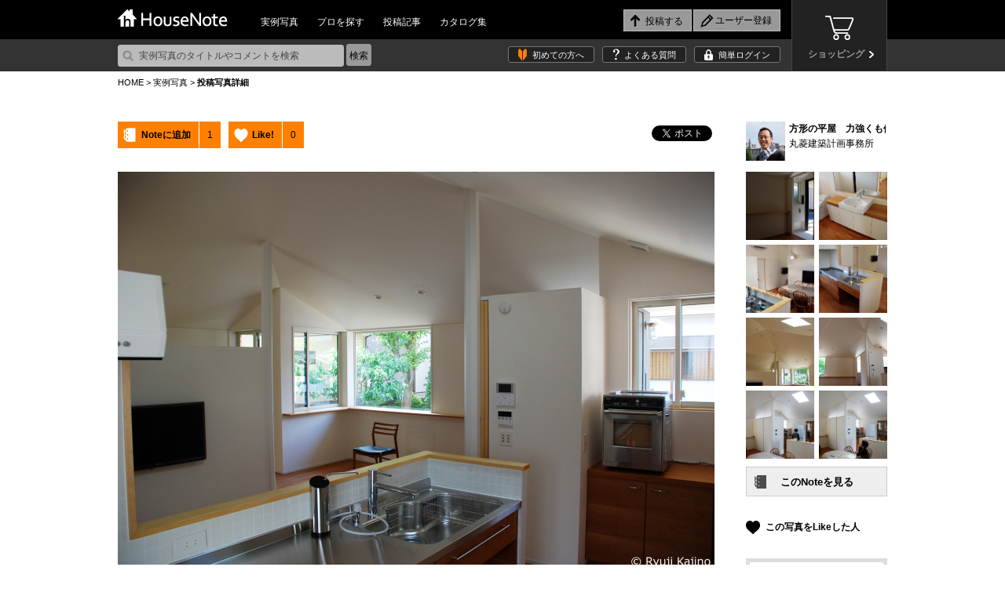

--- FILE ---
content_type: text/html; charset=utf-8
request_url: https://accounts.google.com/o/oauth2/postmessageRelay?parent=https%3A%2F%2Fhousenote.jp&jsh=m%3B%2F_%2Fscs%2Fabc-static%2F_%2Fjs%2Fk%3Dgapi.lb.en.2kN9-TZiXrM.O%2Fd%3D1%2Frs%3DAHpOoo_B4hu0FeWRuWHfxnZ3V0WubwN7Qw%2Fm%3D__features__
body_size: 162
content:
<!DOCTYPE html><html><head><title></title><meta http-equiv="content-type" content="text/html; charset=utf-8"><meta http-equiv="X-UA-Compatible" content="IE=edge"><meta name="viewport" content="width=device-width, initial-scale=1, minimum-scale=1, maximum-scale=1, user-scalable=0"><script src='https://ssl.gstatic.com/accounts/o/2580342461-postmessagerelay.js' nonce="KFQi8YBkl6Snssb9qokUiA"></script></head><body><script type="text/javascript" src="https://apis.google.com/js/rpc:shindig_random.js?onload=init" nonce="KFQi8YBkl6Snssb9qokUiA"></script></body></html>